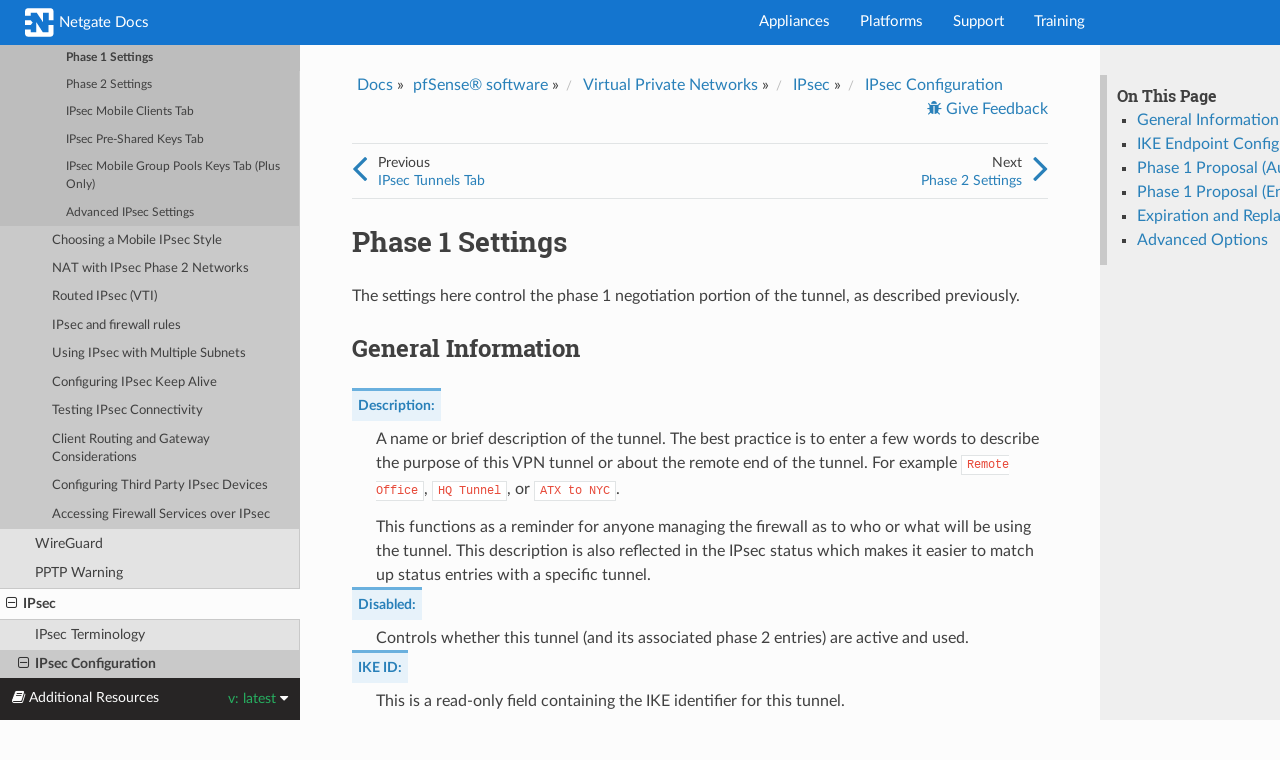

--- FILE ---
content_type: text/html
request_url: https://docs.netgate.com/pfsense/en/latest/vpn/ipsec/configure-p1.html
body_size: 16846
content:
<!DOCTYPE html>
<html class="writer-html5" lang="en" data-content_root="../../">
<head>
  <!-- Google Tag Manager -->
  <script>(function(w,d,s,l,i){w[l]=w[l]||[];w[l].push({'gtm.start':
  new Date().getTime(),event:'gtm.js'});var f=d.getElementsByTagName(s)[0],
  j=d.createElement(s),dl=l!='dataLayer'?'&l='+l:'';j.async=true;j.src=
  'https://www.googletagmanager.com/gtm.js?id='+i+dl;f.parentNode.insertBefore(j,f);
  })(window,document,'script','dataLayer','GTM-N2P5PS2');</script>
  <!-- End Google Tag Manager -->
  <meta charset="utf-8" /><meta name="viewport" content="width=device-width, initial-scale=1" />

  <meta name="viewport" content="width=device-width, initial-scale=1.0" />
  <title>Phase 1 Settings | pfSense Documentation</title>
      <link rel="stylesheet" type="text/css" href="../../_static/pygments.css?v=03e43079" />
      <link rel="stylesheet" type="text/css" href="../../_static/css/theme.css?v=19f00094" />
      <link rel="stylesheet" type="text/css" href="../../_static/copybutton.css?v=76b2166b" />
      <link rel="stylesheet" type="text/css" href="../../_static/tabs.css?v=a5c4661c" />
      <link rel="stylesheet" type="text/css" href="../../_static/custom.css?v=4eb95397" />
      <link rel="stylesheet" type="text/css" href="../../_static/css/jquery.pan.css?v=75b1fd0c" />

  
    <link rel="shortcut icon" href="../../_static/favicon.ico"/>
    <link rel="canonical" href="https://docs.netgate.com/pfsense/vpn/ipsec/configure-p1.html" />
  <!--[if lt IE 9]>
    <script src="../../_static/js/html5shiv.min.js"></script>
  <![endif]-->
  
        <script src="../../_static/jquery.js?v=5d32c60e"></script>
        <script src="../../_static/_sphinx_javascript_frameworks_compat.js?v=2cd50e6c"></script>
        <script src="../../_static/documentation_options.js?v=c6e86fd7"></script>
        <script src="../../_static/doctools.js?v=9a2dae69"></script>
        <script src="../../_static/sphinx_highlight.js?v=dc90522c"></script>
        <script src="../../_static/clipboard.min.js?v=a7894cd8"></script>
        <script src="../../_static/copybutton.js?v=eda7f11f"></script>
        <script src="../../_static/custom.js?v=9a9bb30e"></script>
        <script src="../../_static/js/jquery.pan.js?v=82abcaef"></script>
        <script src="../../_static/js/pan-init.js?v=7e534068"></script>
    <script src="../../_static/js/theme.js"></script>
    <link rel="index" title="Index" href="../../genindex.html" />
    <link rel="search" title="Search" href="../../search.html" />
    <link rel="next" title="Phase 2 Settings" href="configure-p2.html" />
    <link rel="prev" title="IPsec Tunnels Tab" href="tunnels.html" /> 
</head>

<body class="wy-body-for-nav">
  <!-- Google Tag Manager (noscript) -->
  <noscript><iframe src="https://www.googletagmanager.com/ns.html?id=GTM-N2P5PS2"
  height="0" width="0" style="display:none;visibility:hidden"></iframe></noscript>
  <!-- End Google Tag Manager (noscript) -->
  <div class="custom-top-nav">
    <div class="custom-top-nav-container">
      <div class="custom-top-nav-home">
        <a href="https://docs.netgate.com">
          <svg role="img" aria-labelledby="netgate-logo-svg" xmlns="http://www.w3.org/2000/svg" width="60" height="60" viewBox="0 0 62.6 62.6" style="width: 30px;height: 30px;vertical-align: middle;">
            <title id="netgate-logo-svg">Netgate Logo</title>
            <path class="st1" d="M12,16V9.7h12.5l13.1,20v-20h11.7v16h10.1V6.6c0-3.4-2.7-6.1-6.1-6.1H6.2c-3.4,0-6.1,2.7-6.1,6.1V16H12z"></path>
            <path class="st2" d="M49.2,35.4v15.1H37.1L23.7,29.7v20.8H12v-5.4H0.1v8.6c0,3.4,2.7,6.1,6.1,6.1h47.1c3.4,0,6.1-2.7,6.1-6.1V35.4 H49.2z"></path>
            <polygon class="st0" points="12,35.4 16,30.5 12,25.7 0.1,25.7 0.1,35.4 "></polygon>
          </svg>
          Netgate Docs
        </a>
      </div>
      <ul>
        <li><a href="https://www.netgate.com/appliances" target="_blank">Appliances</a></li>
        <li><a href="https://www.netgate.com/tnsr-vs-pfsense-software" target="_blank">Platforms</a></li>
        <li><a href="https://www.netgate.com/support" target="_blank">Support</a></li>
        <li><a href="https://www.netgate.com/training" target="_blank">Training</a></li>
      </ul>
    </div>
  </div> 
  <div class="wy-grid-for-nav">
    <nav data-toggle="wy-nav-shift" class="wy-nav-side">
      <div class="wy-side-scroll">
              <div class="version">
                latest
              </div>
<div role="search">
  <form id="rtd-search-form" class="wy-form" action="../../search.html" method="get">
    <input type="text" name="q" placeholder="Search The pfSense Docs" aria-label="Search The pfSense docs" />
    <input type="hidden" name="check_keywords" value="yes" />
    <input type="hidden" name="area" value="default" />
  </form>
</div><div class="wy-menu wy-menu-vertical" data-spy="affix" role="navigation" aria-label="Navigation menu">
              <ul class="current">
<li class="toctree-l1"><a class="reference internal" href="../../preface/index.html">Preface</a></li>
<li class="toctree-l1"><a class="reference internal" href="../../general/index.html">Introduction</a></li>
<li class="toctree-l1"><a class="reference internal" href="../../releases/index.html">Releases</a></li>
<li class="toctree-l1"><a class="reference internal" href="../../product-manuals.html">Product Manuals</a></li>
<li class="toctree-l1"><a class="reference internal" href="../../network/index.html">Networking Concepts</a></li>
<li class="toctree-l1"><a class="reference internal" href="../../network/ipv6/index.html">IPv6</a></li>
<li class="toctree-l1"><a class="reference internal" href="../../hardware/index.html">Hardware</a></li>
<li class="toctree-l1"><a class="reference internal" href="../../install/index.html">Installing and Upgrading</a></li>
<li class="toctree-l1"><a class="reference internal" href="../../config/index.html">Configuration</a></li>
<li class="toctree-l1"><a class="reference internal" href="../../nexus/index.html">Netgate<sup>®</sup> Nexus</a></li>
<li class="toctree-l1"><a class="reference internal" href="../../backup/index.html">Backup and Recovery</a></li>
<li class="toctree-l1"><a class="reference internal" href="../../interfaces/index.html">Interface Types and Configuration</a></li>
<li class="toctree-l1"><a class="reference internal" href="../../usermanager/index.html">User Management and Authentication</a></li>
<li class="toctree-l1"><a class="reference internal" href="../../certificates/index.html">Certificate Management</a></li>
<li class="toctree-l1"><a class="reference internal" href="../../firewall/index.html">Firewall</a></li>
<li class="toctree-l1"><a class="reference internal" href="../../nat/index.html">Network Address Translation</a></li>
<li class="toctree-l1"><a class="reference internal" href="../../routing/index.html">Routing</a></li>
<li class="toctree-l1"><a class="reference internal" href="../../bridges/index.html">Bridging</a></li>
<li class="toctree-l1"><a class="reference internal" href="../../vlan/index.html">Virtual LANs (VLANs)</a></li>
<li class="toctree-l1"><a class="reference internal" href="../../multiwan/index.html">Multiple WAN Connections</a></li>
<li class="toctree-l1 current"><a class="reference internal" href="../index.html">Virtual Private Networks</a><ul class="current">
<li class="toctree-l2"><a class="reference internal" href="../common-deployments.html">Common deployments</a></li>
<li class="toctree-l2"><a class="reference internal" href="../selection.html">Choosing a VPN solution</a></li>
<li class="toctree-l2"><a class="reference internal" href="../ra-client-compatibility.html">Remote Access Mobile VPN Client Compatibility</a></li>
<li class="toctree-l2"><a class="reference internal" href="../firewall-rules.html">VPNs and Firewall Rules</a></li>
<li class="toctree-l2"><a class="reference internal" href="../ipv6.html">IPv6 VPN and Firewall Rules</a></li>
<li class="toctree-l2"><a class="reference internal" href="../performance.html">VPN Scaling</a></li>
<li class="toctree-l2"><a class="reference internal" href="../openvpn/index.html">OpenVPN</a></li>
<li class="toctree-l2 current"><a class="reference internal" href="index.html">IPsec</a><ul class="current">
<li class="toctree-l3"><a class="reference internal" href="terms.html">IPsec Terminology</a></li>
<li class="toctree-l3 current"><a class="reference internal" href="configure.html">IPsec Configuration</a><ul class="current">
<li class="toctree-l4"><a class="reference internal" href="configure-design.html">IPsec Tunnel Design</a></li>
<li class="toctree-l4"><a class="reference internal" href="tunnels.html">IPsec Tunnels Tab</a></li>
<li class="toctree-l4 current"><a class="current reference internal" href="#">Phase 1 Settings</a></li>
<li class="toctree-l4"><a class="reference internal" href="configure-p2.html">Phase 2 Settings</a></li>
<li class="toctree-l4"><a class="reference internal" href="mobile-clients.html">IPsec Mobile Clients Tab</a></li>
<li class="toctree-l4"><a class="reference internal" href="psk.html">IPsec Pre-Shared Keys Tab</a></li>
<li class="toctree-l4"><a class="reference internal" href="groups.html">IPsec Mobile Group Pools Keys Tab (Plus Only)</a></li>
<li class="toctree-l4"><a class="reference internal" href="advanced.html">Advanced IPsec Settings</a></li>
</ul>
</li>
<li class="toctree-l3"><a class="reference internal" href="mobile-choices.html">Choosing a Mobile IPsec Style</a></li>
<li class="toctree-l3"><a class="reference internal" href="phase-2-nat.html">NAT with IPsec Phase 2 Networks</a></li>
<li class="toctree-l3"><a class="reference internal" href="routed-vti.html">Routed IPsec (VTI)</a></li>
<li class="toctree-l3"><a class="reference internal" href="firewall-rules.html">IPsec and firewall rules</a></li>
<li class="toctree-l3"><a class="reference internal" href="multiple-subnets.html">Using IPsec with Multiple Subnets</a></li>
<li class="toctree-l3"><a class="reference internal" href="keep-alive.html">Configuring IPsec Keep Alive</a></li>
<li class="toctree-l3"><a class="reference internal" href="test-connectivity.html">Testing IPsec Connectivity</a></li>
<li class="toctree-l3"><a class="reference internal" href="client-routing.html">Client Routing and Gateway Considerations</a></li>
<li class="toctree-l3"><a class="reference internal" href="compatibility.html">Configuring Third Party IPsec Devices</a></li>
<li class="toctree-l3"><a class="reference internal" href="access-firewall-over-ipsec.html">Accessing Firewall Services over IPsec</a></li>
</ul>
</li>
<li class="toctree-l2"><a class="reference internal" href="../wireguard/index.html">WireGuard</a></li>
<li class="toctree-l2"><a class="reference internal" href="../index.html#pptp-warning">PPTP Warning</a></li>
</ul>
</li>
<li class="toctree-l1 current"><a class="reference internal" href="index.html">IPsec</a><ul class="current">
<li class="toctree-l2"><a class="reference internal" href="terms.html">IPsec Terminology</a></li>
<li class="toctree-l2 current"><a class="reference internal" href="configure.html">IPsec Configuration</a><ul class="current">
<li class="toctree-l3"><a class="reference internal" href="configure-design.html">IPsec Tunnel Design</a></li>
<li class="toctree-l3"><a class="reference internal" href="tunnels.html">IPsec Tunnels Tab</a></li>
<li class="toctree-l3 current"><a class="current reference internal" href="#">Phase 1 Settings</a><ul>
<li class="toctree-l4"><a class="reference internal" href="#general-information">General Information</a></li>
<li class="toctree-l4"><a class="reference internal" href="#ike-endpoint-configuration">IKE Endpoint Configuration</a></li>
<li class="toctree-l4"><a class="reference internal" href="#phase-1-proposal-authentication">Phase 1 Proposal (Authentication)</a></li>
<li class="toctree-l4"><a class="reference internal" href="#phase-1-proposal-encryption-algorithm">Phase 1 Proposal (Encryption Algorithm)</a></li>
<li class="toctree-l4"><a class="reference internal" href="#expiration-and-replacement">Expiration and Replacement</a></li>
<li class="toctree-l4"><a class="reference internal" href="#advanced-options">Advanced Options</a></li>
</ul>
</li>
<li class="toctree-l3"><a class="reference internal" href="configure-p2.html">Phase 2 Settings</a></li>
<li class="toctree-l3"><a class="reference internal" href="mobile-clients.html">IPsec Mobile Clients Tab</a></li>
<li class="toctree-l3"><a class="reference internal" href="psk.html">IPsec Pre-Shared Keys Tab</a></li>
<li class="toctree-l3"><a class="reference internal" href="groups.html">IPsec Mobile Group Pools Keys Tab (Plus Only)</a></li>
<li class="toctree-l3"><a class="reference internal" href="advanced.html">Advanced IPsec Settings</a></li>
</ul>
</li>
<li class="toctree-l2"><a class="reference internal" href="mobile-choices.html">Choosing a Mobile IPsec Style</a></li>
<li class="toctree-l2"><a class="reference internal" href="phase-2-nat.html">NAT with IPsec Phase 2 Networks</a></li>
<li class="toctree-l2"><a class="reference internal" href="routed-vti.html">Routed IPsec (VTI)</a></li>
<li class="toctree-l2"><a class="reference internal" href="firewall-rules.html">IPsec and firewall rules</a></li>
<li class="toctree-l2"><a class="reference internal" href="multiple-subnets.html">Using IPsec with Multiple Subnets</a></li>
<li class="toctree-l2"><a class="reference internal" href="keep-alive.html">Configuring IPsec Keep Alive</a></li>
<li class="toctree-l2"><a class="reference internal" href="test-connectivity.html">Testing IPsec Connectivity</a></li>
<li class="toctree-l2"><a class="reference internal" href="client-routing.html">Client Routing and Gateway Considerations</a></li>
<li class="toctree-l2"><a class="reference internal" href="compatibility.html">Configuring Third Party IPsec Devices</a></li>
<li class="toctree-l2"><a class="reference internal" href="access-firewall-over-ipsec.html">Accessing Firewall Services over IPsec</a></li>
</ul>
</li>
<li class="toctree-l1"><a class="reference internal" href="../l2tp/index.html">L2TP VPN</a></li>
<li class="toctree-l1"><a class="reference internal" href="../openvpn/index.html">OpenVPN</a></li>
<li class="toctree-l1"><a class="reference internal" href="../wireguard/index.html">WireGuard</a></li>
<li class="toctree-l1"><a class="reference internal" href="../../services/index.html">Services</a></li>
<li class="toctree-l1"><a class="reference internal" href="../../services/dhcp/index.html">DHCP</a></li>
<li class="toctree-l1"><a class="reference internal" href="../../services/dns/index.html">DNS</a></li>
<li class="toctree-l1"><a class="reference internal" href="../../services/dyndns/index.html">Dynamic DNS</a></li>
<li class="toctree-l1"><a class="reference internal" href="../../services/ntpd/index.html">NTPD</a></li>
<li class="toctree-l1"><a class="reference internal" href="../../trafficshaper/index.html">Traffic Shaper</a></li>
<li class="toctree-l1"><a class="reference internal" href="../../captiveportal/index.html">Captive Portal</a></li>
<li class="toctree-l1"><a class="reference internal" href="../../highavailability/index.html">High Availability</a></li>
<li class="toctree-l1"><a class="reference internal" href="../../monitoring/index.html">System Monitoring</a></li>
<li class="toctree-l1"><a class="reference internal" href="../../monitoring/graphs/index.html">Monitoring Graphs</a></li>
<li class="toctree-l1"><a class="reference internal" href="../../monitoring/logs/index.html">System Logs</a></li>
<li class="toctree-l1"><a class="reference internal" href="../../diagnostics/index.html">Diagnostics</a></li>
<li class="toctree-l1"><a class="reference internal" href="../../packages/index.html">Packages</a></li>
<li class="toctree-l1"><a class="reference internal" href="../../virtualization/index.html">Virtualization</a></li>
<li class="toctree-l1"><a class="reference internal" href="../../wireless/index.html">Wireless</a></li>
<li class="toctree-l1"><a class="reference internal" href="../../cellular/index.html">Cellular Wireless</a></li>
<li class="toctree-l1"><a class="reference internal" href="../../troubleshooting/index.html">Troubleshooting</a></li>
<li class="toctree-l1"><a class="reference internal" href="../../recipes/index.html">pfSense® software Configuration Recipes</a></li>
</ul>
<p class="caption" role="heading"><span class="caption-text">References</span></p>
<ul>
<li class="toctree-l1"><a class="reference internal" href="../../menuguide/index.html">Menu Guide</a></li>
<li class="toctree-l1"><a class="reference internal" href="../../glossary.html">Glossary of Terms</a></li>
<li class="toctree-l1"><a class="reference internal" href="../../development/index.html">Development</a></li>
<li class="toctree-l1"><a class="reference internal" href="../../references/index.html">References</a></li>
<li class="toctree-l1"><a class="reference internal" href="../../licensing/index.html">Licensing</a></li>
</ul>
<p class="caption" role="heading"><span class="caption-text">Recipes</span></p>
<ul>
<li class="toctree-l1"><a class="reference internal" href="../../recipes/index.html">pfSense® software Configuration Recipes</a></li>
</ul>

        </div>
      </div>
    </nav>

    <section data-toggle="wy-nav-shift" class="wy-nav-content-wrap"><nav class="wy-nav-top" aria-label="Mobile navigation menu"  style="background: #1475CF" >
          <i data-toggle="wy-nav-top" class="fa fa-bars"></i>
          <a href="../../index.html">The pfSense Documentation</a>
      </nav>

      <div class="wy-nav-content">
        <div class="rst-content style-external-links">
          <div role="navigation" aria-label="Page navigation">
  <ul class="wy-breadcrumbs">
      <li><a href="/">Docs</a> &raquo;</li>
      <li><a href="/pfsense/en/latest">pfSense® software</a> &raquo;</li>
          <li class="breadcrumb-item"><a href="../index.html">Virtual Private Networks</a> &raquo;</li>
          <li class="breadcrumb-item"><a href="index.html">IPsec</a> &raquo;</li>
          <li class="breadcrumb-item"><a href="configure.html">IPsec Configuration</a> </li>
      <li class="wy-breadcrumbs-aside">
              <a href="https://redmine.pfsense.org/projects/pfsense-docs/issues/new?issue[description]=*Page:*%20https://docs.netgate.com/pfsense/en/latest/vpn/ipsec/configure-p1.html%0A%0A*Feedback:*&issue[subject]=Feedback%20on%20Virtual Private Networks%20%E2%80%94%20IPsec%20%E2%80%94%20IPsec Configuration%20%E2%80%94%20Phase 1 Settings" class="fa fa-bug"> Give Feedback</a>
      </li>
  </ul><div class="rst-footer-buttons" role="navigation" aria-label="footer navigation">
    <hr class="top">
    <div class="rst-footer-button-next">
      <div class="rst-footer-button-text">
        Next<br />
        <a href="configure-p2.html" title="Phase 2 Settings">Phase 2 Settings</a>
      </div>
      <a class="rst-footer-button-arrow" href="configure-p2.html" title="Phase 2 Settings" accesskey="n" rel="next"><span class="fa fa-angle-right"></span></a>
    </div>
    <div class="rst-footer-button-prev">
      <a class="rst-footer-button-arrow" href="tunnels.html" title="IPsec Tunnels Tab" accesskey="p" rel="prev"><span class="fa fa-angle-left"></span></a>
      <div class="rst-footer-button-text">
        Previous<br />
        <a href="tunnels.html" title="IPsec Tunnels Tab" accesskey="p" rel="prev">IPsec Tunnels Tab</a>
      </div>
    </div>
    <hr class="bottom">
  </div>
</div>
          <div role="main" class="document" itemscope="itemscope" itemtype="http://schema.org/Article">
           <div itemprop="articleBody">
            <nav class="docs-sidebar-section" id="local-table-of-contents" role="navigation" aria-labelledby="local-table-of-contents-title">
              <h4 id="local-table-of-contents-title" class="docs-sidebar-section-title">On This Page</h4>
              <ul>
<li><a class="reference internal" href="#">Phase 1 Settings</a><ul>
<li><a class="reference internal" href="#general-information">General Information</a></li>
<li><a class="reference internal" href="#ike-endpoint-configuration">IKE Endpoint Configuration</a></li>
<li><a class="reference internal" href="#phase-1-proposal-authentication">Phase 1 Proposal (Authentication)</a></li>
<li><a class="reference internal" href="#phase-1-proposal-encryption-algorithm">Phase 1 Proposal (Encryption Algorithm)</a></li>
<li><a class="reference internal" href="#expiration-and-replacement">Expiration and Replacement</a></li>
<li><a class="reference internal" href="#advanced-options">Advanced Options</a></li>
</ul>
</li>
</ul>

            </nav>
             
  <section id="phase-1-settings">
<span id="ipsec-phase1"></span><h1>Phase 1 Settings<a class="headerlink" href="#phase-1-settings" title="Link to this heading">¶</a></h1>
<p>The settings here control the phase 1 negotiation portion of the tunnel, as
described previously.</p>
<section id="general-information">
<h2>General Information<a class="headerlink" href="#general-information" title="Link to this heading">¶</a></h2>
<dl class="field-list">
<dt class="field-odd">Description<span class="colon">:</span></dt>
<dd class="field-odd"><p>A name or brief description of the tunnel. The best practice is to enter a few
words to describe the purpose of this VPN tunnel or about the remote end of
the tunnel. For example <code class="docutils literal notranslate"><span class="pre">Remote</span> <span class="pre">Office</span></code>, <code class="docutils literal notranslate"><span class="pre">HQ</span> <span class="pre">Tunnel</span></code>, or <code class="docutils literal notranslate"><span class="pre">ATX</span> <span class="pre">to</span> <span class="pre">NYC</span></code>.</p>
<p>This functions as a reminder for anyone managing the firewall as to who or
what will be using the tunnel. This description is also reflected in the IPsec
status which makes it easier to match up status entries with a specific
tunnel.</p>
</dd>
<dt class="field-even">Disabled<span class="colon">:</span></dt>
<dd class="field-even"><p>Controls whether this tunnel (and its associated phase 2 entries) are active
and used.</p>
</dd>
<dt class="field-odd">IKE ID<span class="colon">:</span></dt>
<dd class="field-odd"><p>This is a read-only field containing the IKE identifier for this tunnel.</p>
</dd>
</dl>
</section>
<section id="ike-endpoint-configuration">
<h2>IKE Endpoint Configuration<a class="headerlink" href="#ike-endpoint-configuration" title="Link to this heading">¶</a></h2>
<dl class="field-list">
<dt class="field-odd">Key Exchange Version<span class="colon">:</span></dt>
<dd class="field-odd"><p>This can be <em>IKEv1</em>, <em>IKEv2</em>, or <em>Auto</em>.</p>
<div class="admonition seealso">
<p class="admonition-title">See also</p>
<p>The differences between IKEv1 and IKEv2 are discussed in <a class="reference internal" href="terms.html#ipsec-ike"><span class="std std-ref">IKE</span></a>.</p>
</div>
<dl class="field-list">
<dt class="field-odd">IKEv1<span class="colon">:</span></dt>
<dd class="field-odd"><p>IKEv1 is more common and widely compatible but has problems handling common
modern issues such as NAT and mobile clients.</p>
</dd>
<dt class="field-even">IKEv2 (Default)<span class="colon">:</span></dt>
<dd class="field-even"><p>An updated version of the protocol which has increased capabilities and
security, as well as built-in compatibility with mobile clients and NAT.</p>
<div class="admonition tip">
<p class="admonition-title">Tip</p>
<p>IKEv2 is the best choice when available on both endpoints.</p>
</div>
</dd>
<dt class="field-odd">Auto<span class="colon">:</span></dt>
<dd class="field-odd"><p>This option uses IKEv2 when initiating, but will accept either IKEv2 or
IKEv1 when responding.</p>
</dd>
</dl>
</dd>
<dt class="field-even">Internet Protocol<span class="colon">:</span></dt>
<dd class="field-even"><p>The protocol for the <em>outside</em> of the tunnel. That is, the protocol that will
be used between the outside peer addresses. In most cases this will be IPv4,
but if both ends are capable of IPv6 that may be used instead. Whichever
protocol is chosen here will be used to validate the <strong>Remote Gateway</strong> and
the associated identifiers.</p>
<div class="admonition note">
<p class="admonition-title">Note</p>
<p>On current versions of pfSense software IPv4 and/or IPv6 traffic may be
carried inside a tunnel no matter which type of Key Exchange Version or
Internet Protocol is used outside the tunnel.</p>
<p>Some third party vendors may only be compatible with this when using IKEv2,
and on IKEv1 the inner and outer traffic might need to match when
connecting to those third party implementations.</p>
</div>
</dd>
<dt class="field-odd">Interface<span class="colon">:</span></dt>
<dd class="field-odd"><p>This determines which part of the network will be the termination point (end
point) for the IPsec tunnel. If the tunnel will be connecting to a remote
server, then WAN is likely the desired setting. This can also be a virtual IP
address. A gateway group can also be used for automatic failover.</p>
<div class="admonition seealso">
<p class="admonition-title">See also</p>
<p>See <a class="reference internal" href="configure-design.html#ipsec-interface-selection"><span class="std std-ref">Interface Selection</span></a> earlier in this document for details
on selecting the appropriate interface.</p>
</div>
</dd>
<dt class="field-even">Remote Gateway<span class="colon">:</span></dt>
<dd class="field-even"><p>The address for the peer to which the tunnel will be established. This is most
likely the WAN IP address of the remote device.</p>
<p>This may be set to an IP address or a fully qualified domain name (FQDN). When
set to an FQDN the firewall periodically resolves the name using DNS and
updates the tunnel when it detects a change.</p>
<p>To allow connections from any remote endpoint with tunnel mode phase 2
entries, use <code class="docutils literal notranslate"><span class="pre">0.0.0.0</span></code> for IPv4 or <code class="docutils literal notranslate"><span class="pre">::</span></code> for IPv6. When allowing
connections from any remote endpoint the <strong>Child SA Start Action</strong> must be set
to <em>None</em> and the <strong>Peer Identifier</strong> cannot be set to <em>Peer IP Address</em>.</p>
<div class="admonition note">
<p class="admonition-title">Note</p>
<p>VTI tunnels require a specific remote endpoint address for their interface
configuration. They cannot allow connections from “any” or unknown
endpoints. Using an FQDN for the remote gateway is a viable workaround
provided the remote peer is capable of using dynamic DNS.</p>
</div>
</dd>
</dl>
</section>
<section id="phase-1-proposal-authentication">
<span id="ipsec-config-p1-proposal"></span><h2>Phase 1 Proposal (Authentication)<a class="headerlink" href="#phase-1-proposal-authentication" title="Link to this heading">¶</a></h2>
<dl class="field-list">
<dt class="field-odd">Authentication Method<span class="colon">:</span></dt>
<dd class="field-odd"><p>An IPsec phase 1 can be authenticated using a pre-shared key (PSK) or
certificates. The <strong>Authentication Method</strong> selector chooses which of these
methods will be used for authenticating the remote peer. Fields appropriate to
the chosen method will be displayed on the phase 1 configuration screen.</p>
<dl class="field-list">
<dt class="field-odd">Mutual PSK<span class="colon">:</span></dt>
<dd class="field-odd"><p>The peer is validated using a pre-defined string known to both endpoints.
Since it is simple a string there is a possibility that it can be guessed.
For this reason a long and complex key is more secure when using PSK mode.</p>
</dd>
<dt class="field-even">Mutual Certificate<span class="colon">:</span></dt>
<dd class="field-even"><p>A TLS CA and certificate are used to verify the peer. During the phase 1
exchange each peer sends its certificate to the other peer and then
validates it against a CA. The CA and certificate must be created for the
tunnel before attempting to set up the phase 1.</p>
<div class="admonition seealso">
<p class="admonition-title">See also</p>
<p><a class="reference internal" href="../../recipes/ipsec-s2s-tls.html"><span class="doc">IPsec Site-to-Site VPN Example with Certificate Authentication</span></a></p>
</div>
</dd>
<dt class="field-odd">Mutual Certificate (PKCS#11)<span class="colon">:</span></dt>
<dd class="field-odd"><p>Similar to <em>Mutual Certificate</em> but the certificate is read from a locally
attached PKCS#11 device.</p>
<div class="admonition note">
<p class="admonition-title">Note</p>
<p>This option is only available when <strong>Enable PKCS#11</strong> is checked on the
<strong>Advanced</strong> IPsec settings.</p>
</div>
</dd>
<dt class="field-even">Mutual PSK+Xauth<span class="colon">:</span></dt>
<dd class="field-even"><p>Used with mobile IPsec and IKEv1. This selection enables xauth username and
password verification along with a shared (or “group”) pre-shared key.</p>
<div class="admonition seealso">
<p class="admonition-title">See also</p>
<p><a class="reference internal" href="../../recipes/ipsec-mobile-ikev1-xauth.html"><span class="doc">IPsec Remote Access VPN Example Using IKEv1 with Xauth</span></a></p>
</div>
</dd>
<dt class="field-odd">Mutual Certificate+Xauth<span class="colon">:</span></dt>
<dd class="field-odd"><p>Used with mobile IPsec and IKEv1. This selection enables xauth username and
password verification along with certificate authentication using
certificates on both the client and server.</p>
</dd>
<dt class="field-even">Hybrid Certificate+Xauth<span class="colon">:</span></dt>
<dd class="field-even"><p>Used with mobile IPsec and IKEv1. This selection enables xauth username and
password verification along with a certificate only on the server side. It
is not quite as secure as <cite>Mutual Certificate+Xauth</cite>, but it is easier on
the clients.</p>
</dd>
<dt class="field-odd">EAP-TLS<span class="colon">:</span></dt>
<dd class="field-odd"><p>Used with mobile IPsec and IKEv2. EAP-TLS verifies that certificates on the
client and server are from the same shared CA, similar to <em>Mutual
Certificate</em>. The client and server certificates require special handling:</p>
<ul class="simple">
<li><p>The server certificate must have the firewall hostname as it exists in DNS
listed in its Common Name and again as a Subject Alternative Name (SAN).
The firewall IP address must also be listed in a SAN.</p></li>
<li><p>The identifier in phase 1 must also be set to match the firewall hostname
as listed in the Common Name of the certificate.</p></li>
<li><p>The client certificate must have the username listed as the common name
and then again as a SAN.</p></li>
</ul>
<p>The CA and server certificates must be generated before attempting to
configure EAP-TLS. The CA and user certificate must be imported into the
client.</p>
<div class="admonition seealso">
<p class="admonition-title">See also</p>
<p><a class="reference internal" href="../../recipes/ipsec-mobile-ikev2-eap-tls.html"><span class="doc">IPsec Remote Access VPN Example Using IKEv2 with EAP-TLS</span></a></p>
</div>
</dd>
<dt class="field-even">EAP-RADIUS<span class="colon">:</span></dt>
<dd class="field-even"><p>Used with mobile IPsec and IKEv2. This selection performs CA verification
along with username and password authentication via RADIUS. A RADIUS server
must be selected on the <strong>Mobile Clients</strong> tab. Though user certificates are
not necessary EAP-RADIUS still requires that a CA and server certificate be
present using the same attributes mentioned under <cite>EAP-TLS</cite>. The CA must be
imported to, or globally trusted by, the client, but no user certificate.</p>
<div class="admonition seealso">
<p class="admonition-title">See also</p>
<p><a class="reference internal" href="../../recipes/ipsec-mobile-ikev2-eap-radius.html"><span class="doc">IPsec Remote Access VPN Example Using IKEv2 with EAP-RADIUS</span></a></p>
</div>
</dd>
<dt class="field-odd">EAP-MSCHAPv2<span class="colon">:</span></dt>
<dd class="field-odd"><p>Used with mobile IPsec and IKEv2. EAP-MSCHAPv2 works identically to
EAP-RADIUS except the usernames and passwords are defined on the
<strong>Pre-Shared Key</strong> tab under <strong>VPN &gt; IPsec</strong> with the <strong>Secret type</strong> set to
<em>EAP</em>. It also requires a CA and server certificate with the same properties
listed previously. The CA must be imported to, or globally trusted by, the
client, but no user certificate.</p>
<div class="admonition seealso">
<p class="admonition-title">See also</p>
<p><a class="reference internal" href="../../recipes/ipsec-mobile-ikev2-eap-mschapv2.html"><span class="doc">IPsec Remote Access VPN Example Using IKEv2 with EAP-MSCHAPv2</span></a></p>
</div>
</dd>
</dl>
</dd>
<dt class="field-even">Negotiation Mode<span class="colon">:</span></dt>
<dd class="field-even"><p>(IKEv1 only) The type of authentication security used by this tunnel. This can
be either <em>Main</em> or <em>Aggressive</em>.</p>
<dl class="field-list">
<dt class="field-odd">Main<span class="colon">:</span></dt>
<dd class="field-odd"><p><em>Main</em> is the most secure mode as it is strict in its validation. It
requires several packets between the peers to accomplish a successful
negotiation due to the strict validation procedures, thus is slower.</p>
<p>Using <em>Main</em> mode is the best practice where possible due to its higher
security.</p>
</dd>
<dt class="field-even">Aggressive<span class="colon">:</span></dt>
<dd class="field-even"><p><em>Aggressive</em> is generally the most compatible mode to use with other vendors
and is the fastest mode. It is more forgiving with identifier types and
tends to be more successful when negotiating with third-party devices.</p>
<p>Aggressive mode is faster because it sends all the identifying information
in a single packet, which also makes it less secure because the verification
of that data is not as strict as that found in main mode.</p>
<p>Avoid aggressive mode due to its weaker security unless it is required for
interoperability with a third party IPsec implementation.</p>
</dd>
</dl>
</dd>
<dt class="field-odd">Identifiers<span class="colon">:</span></dt>
<dd class="field-odd"><p>Identifiers are used by IPsec to identify remote peers and associate specific
peers with a tunnel and its related settings, such as authentication
components (keys, certificates, etc.).</p>
<dl class="field-list">
<dt class="field-odd">My Identifier<span class="colon">:</span></dt>
<dd class="field-odd"><p>Identifier type and value sent by this firewall to the far side. It is best
left at <em>My IP Address</em> and the firewall will fill it in as needed. In some
cases an FQDN or similar may be entered so that the value is constant.</p>
<p>Most settings are viable so long as both sides agree on the identifier type
and value.</p>
</dd>
<dt class="field-even">Peer Identifier<span class="colon">:</span></dt>
<dd class="field-even"><p>Identifies the remote peer on the other side of the tunnel. It is best left
at <em>Peer IP Address</em> and the firewall will fill it in as needed. In some
cases an FQDN or similar may be entered so that the value is constant.</p>
<p>Most settings are viable so long as both sides agree on the identifier type
and value.</p>
</dd>
</dl>
</dd>
<dt class="field-even">Identifier Types<span class="colon">:</span></dt>
<dd class="field-even"><dl class="field-list">
<dt class="field-odd">My IP Address / Peer IP address<span class="colon">:</span></dt>
<dd class="field-odd"><p>This choice is a macro that will automatically use the IP address on the
interface, or the selected VIP, as the identifier.</p>
<p>For peers this is the IP address from which incoming IPsec packets are
received by this firewall, which should match the value used in <strong>Remote
Gateway</strong>.</p>
</dd>
<dt class="field-even">IP Address<span class="colon">:</span></dt>
<dd class="field-even"><p>A specific static and manually-entered IP address to be used as the
identifier. One potential use for this is when the firewall is behind NAT
where the real external IP address could be used in this field.</p>
</dd>
<dt class="field-odd">Fully qualified domain name<span class="colon">:</span></dt>
<dd class="field-odd"><p>A fully qualified domain name (FQDN) such as <code class="docutils literal notranslate"><span class="pre">host.example.com</span></code>. Enter a
value in that format into the box. This value is sent as-is and is not
resolved to an IP address.</p>
<p>When using <em>Mutual Certificate</em> authentication this can be used to match the
CN or SAN of a certificate to ensure the correct certificate is associated
with this tunnel endpoint.</p>
</dd>
<dt class="field-even">User fully qualified domain name / E-mail<span class="colon">:</span></dt>
<dd class="field-even"><p>An e-mail address such as <code class="docutils literal notranslate"><span class="pre">vpn&#64;example.com</span></code>.</p>
</dd>
<dt class="field-odd">ASN.1 Distinguished Name<span class="colon">:</span></dt>
<dd class="field-odd"><p>When using <em>Mutual Certificate</em> authentication this can be set to the
subject of the certificate which also ensures the correct certificate is
associated with this tunnel endpoint.</p>
<p>For example: <code class="docutils literal notranslate"><span class="pre">/CN=host.example.com/C=US/ST=Texas/L=Austin/O=Example</span> <span class="pre">Co</span></code></p>
</dd>
<dt class="field-even">KeyID Tag<span class="colon">:</span></dt>
<dd class="field-even"><p>An arbitrary string to use as the identifier.</p>
</dd>
<dt class="field-odd">Dynamic DNS<span class="colon">:</span></dt>
<dd class="field-odd"><p>A hostname to resolve and use as the identifier. This is mostly useful if
the firewall is behind NAT and has no direct knowledge of its external IP
address aside from a dynamic DNS hostname. This is only available for <strong>My
identifier</strong>.</p>
</dd>
<dt class="field-even">Any<span class="colon">:</span></dt>
<dd class="field-even"><p>In cases when the remote identifier is unknown or cannot be matched the
<strong>Peer Identifier</strong> may be set to <strong>Any</strong>. This is more common on certain
types of mobile configurations, but it is a much less secure choice than
matching the identifier properly.</p>
</dd>
</dl>
</dd>
<dt class="field-odd">Pre-Shared Key<span class="colon">:</span></dt>
<dd class="field-odd"><p>(<em>Mutual PSK</em> authentication only) A string known by both peers used as a key
to authenticate the tunnel, similar to a password. This key is case-sensitive
and must be exactly the same on both endpoints.</p>
<p>The best practice is to make this as long and complex as possible. There is
little incentive to keep the value simple as this only gets entered once on
each peer and there is no need for a human to remember its contents.</p>
<p>Click <img alt="fa-arrows-rotate" src="../../_images/fa-arrows-rotate.png" /> <strong>Generate new Pre-Shared Key</strong> to populate the field
with a random string suitable for use as a key.</p>
<div class="admonition warning">
<p class="admonition-title">Warning</p>
<p>This key must be as random as possible to protect the contents of the
tunnel.</p>
</div>
</dd>
<dt class="field-even">My Certificate<span class="colon">:</span></dt>
<dd class="field-even"><p>(<em>Mutual Certificate</em> authentication only) Defines the certificate which
identifies this firewall. The CA which signed this certificate must be copied
to the peer. If one is not shown, create or import it under <strong>System &gt; Cert
Manager</strong> on the <strong>Certificates</strong> tab.</p>
</dd>
<dt class="field-odd">Peer Certificate Authority<span class="colon">:</span></dt>
<dd class="field-odd"><p>(<em>Mutual Certificate</em> authentication only) Defines the CA which has signed the
certificate sent by the peer. This is used to validate the peer certificate.
If it does not show in the list, import it under <strong>System &gt; Certificates</strong> on
the <strong>Certificate Authorities</strong> tab.</p>
</dd>
</dl>
</section>
<section id="phase-1-proposal-encryption-algorithm">
<h2>Phase 1 Proposal (Encryption Algorithm)<a class="headerlink" href="#phase-1-proposal-encryption-algorithm" title="Link to this heading">¶</a></h2>
<p>There are many options for encryption algorithms on both phase 1 and phase 2.</p>
<p>Encryption choices depend on the device to which the tunnel will connect and the
hardware. AES-GCM is the most desirable cipher for both speed and security, but
may not be widely implemented by other vendors. AES with a 128-bit key length is
a common choice on endpoints which cannot use AES-GCM.</p>
<p>Multiple combinations of these options can be defined using the <img alt="fa-plus" src="../../_images/fa-plus.png" /> <strong>Add
Algorithm</strong> button to add another line. The order of the entries is the order
of preference so configure the strongest and/or most desirable settings first.</p>
<dl class="field-list">
<dt class="field-odd">Encryption Algorithm<span class="colon">:</span></dt>
<dd class="field-odd"><p>Use the strongest available option available on both endpoints. If both sides
can use AES-GCM, use <em>AES128-GCM</em> with a <em>128</em>-bit <strong>Key Length</strong>. This will
combine strong encryption and hashing together and can be accelerated by
AES-NI. Failing that, use <em>AES</em> With a <strong>Key Length</strong> of <em>128</em> or whichever
option is strongest in common between both sides.</p>
</dd>
<dt class="field-even">Hash Algorithm<span class="colon">:</span></dt>
<dd class="field-even"><p>Hash algorithms are used with IPsec to verify the authenticity of packet data
and as a Pseudo-Random Function (PRF). These hash algorithms may also be
referred to with HMAC (Hash Message Authentication Code) in the name in some
contexts, but that usage varies depending on the hardware or software in use.</p>
<p>A tunnel configured for AES-GCM uses this solely as a PRF because AES-GCM
performs hashing internally. The fastest choice to use in combination with
AES-GCM on hardware capable of accelerating AES, such as AES-NI, is
<em>AES-XCBC</em>. However, <em>AES-XCBC</em> is less secure than other algorithms such as
<em>SHA256</em> and may not be available on other platforms. For different types of
<strong>Encryption Algorithms</strong>, use <em>SHA256</em> if possible. If the peer does not
offer any of these, use the strongest option available.</p>
</dd>
<dt class="field-odd">PRF<span class="colon">:</span></dt>
<dd class="field-odd"><p>Specifically set a manual Pseudo-Random Function different from the one the
IPsec daemon would choose automatically based on the <strong>Hash Algorithm</strong>. This
control is hidden by the GUI unless <strong>PRF Selection</strong> is enabled in the
<strong>Advanced Options</strong> section at the bottom of the page.</p>
</dd>
<dt class="field-even">DH Key Group<span class="colon">:</span></dt>
<dd class="field-even"><p>The best practice is to use DH Group <em>14 (2048 bit)</em> or higher when possible.
As with the other options, if the suggested value is not available on the
peer, use the strongest available option.</p>
<div class="admonition warning">
<p class="admonition-title">Warning</p>
<p>Avoid using groups 1, 2, 22, 23, and 24 as they do not provide sufficient
security.</p>
</div>
<div class="admonition note">
<p class="admonition-title">Note</p>
<p>IPsec uses this DH group for the first child SA when initially building a
tunnel. The PFS option of a phase 2 entry is used for subsequent child SA
entries and when rekeying.</p>
</div>
</dd>
</dl>
</section>
<section id="expiration-and-replacement">
<h2>Expiration and Replacement<a class="headerlink" href="#expiration-and-replacement" title="Link to this heading">¶</a></h2>
<p>The total lifetime for phase 1 defines how often the connection will be rekeyed
or reauthenticated by the IPsec daemon.</p>
<div class="admonition warning">
<p class="admonition-title">Warning</p>
<p>Take care when crafting these values. Incorrect or suboptimal values can lead
to problems such as tunnels failing to renegotiate in a timely manner or
multiple duplicate security associations.</p>
<p>See <a class="reference internal" href="../../troubleshooting/ipsec-duplicate-sa.html"><span class="doc">Troubleshooting Duplicate IPsec SA Entries</span></a> for more details.</p>
</div>
<p>The specific values for these fields depend on the IKE mode and which mechanisms
are available on both endpoints. In most cases setting only the <strong>Life Time</strong>
value will allow the firewall to choose the best options.</p>
<dl class="field-list">
<dt class="field-odd">Life Time<span class="colon">:</span></dt>
<dd class="field-odd"><p>The hard IKE SA lifetime, in seconds, after which the IKE SA will be expired.
This value <strong>must</strong> be larger than <strong>Rekey Time</strong> and <strong>Reauth Time</strong> and
cannot be set to the same value.</p>
<p><code class="docutils literal notranslate"><span class="pre">28800</span></code> total seconds is a good balance of frequent rekeying without being
too aggressive.</p>
<div class="admonition tip">
<p class="admonition-title">Tip</p>
<p>Set one endpoint to this recommended value, but use a higher <strong>Life Time</strong>
on the other endpoint by at least 10% (e.g. <code class="docutils literal notranslate"><span class="pre">31680</span></code>) to help avoid
overlap.</p>
</div>
<p>If left empty the value defaults to 110% of <strong>Rekey Time</strong> or <strong>Reauth
Time</strong>, whichever is higher.</p>
</dd>
<dt class="field-even">Rekey Time<span class="colon">:</span></dt>
<dd class="field-even"><p>Time, in seconds, before the IPsec daemon attempts to establish a new set of
keys for the IKE SA. Only compatible with IKEv2, and the best choice for use
with IKEv2.</p>
<p>Rekey works without interruption and allows both endpoints to seamlessly
change to new keys on the fly. This is optimal, but implementation quality
varies by vendor.</p>
<p>Leave blank to automatically calculate the value based on 90% of <strong>Life
Time</strong>. Enter a value of <code class="docutils literal notranslate"><span class="pre">0</span></code> to disable rekeying.</p>
<p>Normally both sides will rekey as needed. If the tunnel often fails when a
rekey event occurs, try disabling this feature on one side.</p>
<div class="admonition note">
<p class="admonition-title">Note</p>
<p>Some clients, especially Windows clients behind NAT, misbehave when they
receive a rekey request. In those cases it is safer to allow the client to
initiate the rekey by disabling the option on the server.</p>
</div>
</dd>
<dt class="field-odd">Reauth Time<span class="colon">:</span></dt>
<dd class="field-odd"><p>Time, in seconds, before an IKE SA is torn down and recreated from scratch by
the IPsec daemon. This also includes a new round of authentication. Can be
used with IKEv1 and IKEv2, but should be avoided with IKEv2 where possible.</p>
<p>This process can be disruptive to traffic flow unless all peers are compatible
with IKEv2 make-before-break (<a class="reference internal" href="advanced.html"><span class="doc">Advanced IPsec Settings</span></a>) and overlapping IKE SA entries.</p>
<p>Leave blank to automatically calculate the value based on 90% of <strong>Life
Time</strong>. Enter a value of <code class="docutils literal notranslate"><span class="pre">0</span></code> to disable reauthentication.</p>
</dd>
<dt class="field-even">Rand Time<span class="colon">:</span></dt>
<dd class="field-even"><p>Introduces randomness into the rekey or reauthentication process to avoid
both endpoints attempting to renegotiate simultaneously.</p>
<p>A random value up to this amount will be subtracted from <strong>Rekey Time</strong> or
<strong>Reauth Time</strong> for each scheduled renegotiation to reduce the chance of
collisions.</p>
<p>If left empty, the value defaults to 10% of <strong>Life Time</strong>. Enter <code class="docutils literal notranslate"><span class="pre">0</span></code> to
disable randomness.</p>
</dd>
</dl>
<div class="admonition warning">
<p class="admonition-title">Warning</p>
<p>Disabling <strong>Rand Time</strong> increases the likelihood of simultaneous
renegotiation which can lead to duplicate security associations.</p>
<p>See <a class="reference internal" href="../../troubleshooting/ipsec-duplicate-sa.html"><span class="doc">Troubleshooting Duplicate IPsec SA Entries</span></a> for more details.</p>
</div>
</section>
<section id="advanced-options">
<span id="ipsec-phase1-advanced"></span><h2>Advanced Options<a class="headerlink" href="#advanced-options" title="Link to this heading">¶</a></h2>
<dl class="field-list">
<dt class="field-odd">Child SA Start Action<span class="colon">:</span></dt>
<dd class="field-odd"><p>This option forces specific behavior performed by the IPsec daemon when
loading a phase 2 configuration (“Child SA”) during initial service startup.
This happens at boot and when the service is restarted for any reason.</p>
<dl class="field-list">
<dt class="field-odd">Default<span class="colon">:</span></dt>
<dd class="field-odd"><p>Automatically chooses behavior based on other settings.</p>
</dd>
<dt class="field-even">None (Responder Only)<span class="colon">:</span></dt>
<dd class="field-even"><p>The IPsec daemon will not attempt to initiate the tunnel. The tunnel will
only be established by an initiation attempt from the far side. If DPD
detects that the tunnel has failed, the tunnel will be left down rather than
restarted. The far side must reconnect.</p>
<p>This is the default behavior for mobile IPsec and tunnels with unknown
remote endpoints.</p>
</dd>
<dt class="field-odd">Initiate at Start (VTI or Tunnel Mode)<span class="colon">:</span></dt>
<dd class="field-odd"><p>The firewall will attempt to establish the IPsec tunnel immediately when the
IPsec daemon starts.</p>
<p>This is the default behavior for VTI mode.</p>
</dd>
<dt class="field-even">Initiate on Demand (Tunnel mode only)<span class="colon">:</span></dt>
<dd class="field-even"><p>Traffic which matches the networks in phase 2 definitions for this tunnel
(“interesting traffic”) will trigger initiation of the tunnel.</p>
<p>This is the default behavior of tunnel mode.</p>
<div class="admonition note">
<p class="admonition-title">Note</p>
<p>Finding “interesting” traffic relies on trap policies to function and
trap policies are not compatible with VTI mode.</p>
</div>
</dd>
</dl>
</dd>
<dt class="field-even">Child SA Close Action<span class="colon">:</span></dt>
<dd class="field-even"><p>Controls how the IPsec daemon behaves when a child SA (P2) is unexpectedly
closed by the peer.</p>
<dl class="field-list">
<dt class="field-odd">Default<span class="colon">:</span></dt>
<dd class="field-odd"><p>Retains the default behavior based on other settings for the tunnel.</p>
</dd>
<dt class="field-even">Close connection and clear SA<span class="colon">:</span></dt>
<dd class="field-even"><p>Removes the child SA and does not attempt to establish a new SA. This is the
desired behavior when acting in a <strong>Responder Only</strong> or mobile IPsec role.</p>
</dd>
<dt class="field-odd">Restart/Reconnect<span class="colon">:</span></dt>
<dd class="field-odd"><p>Immediately attempts to reconnect the child SA. This ensures that the tunnel
reestablishes properly in cases that are not compatible with trap policies
such as routed IPsec (VTI). Set this on <strong>one side only</strong> if the tunnel does
not reconnect after it disconnects, rekeys, or reauthenticates.</p>
<div class="admonition warning">
<p class="admonition-title">Warning</p>
<p>This option <strong>must not</strong> be set on both peers! Both peers will attempt
to initiate and hold open multiple copies of each child SA.</p>
</div>
</dd>
<dt class="field-even">Close connection and reconnect on demand<span class="colon">:</span></dt>
<dd class="field-even"><p>Clears the child SA and reinstalls trap policies to watch for interesting
traffic. Will reestablish the tunnel on demand when traffic attempts to
cross the tunnel.</p>
<p>This option requires the use of trap policies, so it cannot be used with
modes incompatible with trap policies, such as routed IPsec (VTI).</p>
</dd>
</dl>
</dd>
<dt class="field-odd">NAT Traversal<span class="colon">:</span></dt>
<dd class="field-odd"><p>(IKEv1 Only) Also known as NAT-T. NAT Traversal encapsulates ESP traffic for
IPsec inside of UDP packets to more easily function in the presence of NAT. If
this firewall or the firewall on the other end of the tunnel is behind a NAT
device then NAT Traversal will likely be necessary for the tunnel to function
properly.</p>
<dl class="field-list simple">
<dt class="field-odd">Auto<span class="colon">:</span></dt>
<dd class="field-odd"><p>(Default) Allows the IPsec daemon to detect and use NAT Traversal
automatically when it determines one or both peers is behind NAT.</p>
</dd>
<dt class="field-even">Force<span class="colon">:</span></dt>
<dd class="field-even"><p>Instructs the IPsec daemon to always use NAT Traversal for the tunnel. This
can help if there is a known issue detecting NAT. It can also help with
issues carrying ESP traffic between the two endpoints even when neither side
is behind NAT.</p>
</dd>
</dl>
<p>IKEv2 integrates NAT Traversal natively, so the option is unnecessary in that
case.</p>
</dd>
<dt class="field-even">MOBIKE<span class="colon">:</span></dt>
<dd class="field-even"><p>An extension to IKEv2 which handles multi-homed clients and clients which roam
between different IP addresses. This is primarily used with mobile clients to
allow them to switch remote addresses while keeping a connection active. Leave
disabled unless the remote peer must change addresses dynamically.</p>
</dd>
<dt class="field-odd">Gateway Duplicates<span class="colon">:</span></dt>
<dd class="field-odd"><p>Allows multiple phase 1 configurations to use the same remote endpoint
address.</p>
<div class="admonition warning">
<p class="admonition-title">Warning</p>
<p>This option also disables automatic static routes to the peer via specific
WAN gateways. Traffic will follow the default route, not the selected
tunnel interface, unless manual static routes redirect the traffic.</p>
</div>
</dd>
<dt class="field-even">Split Connections<span class="colon">:</span></dt>
<dd class="field-even"><p>(IKEv2 Only) By default when an IKEv2 tunnel has multiple phase 2 definitions
the settings are collapsed in the IPsec configuration such that all phase 2
combinations are held in a single child SA.</p>
<p><strong>Split Connections</strong> changes this behavior to be more like IKEv1 where each
phase 2 entry is configured by the daemon as its own separate child SA.</p>
<p>Certain scenarios require this behavior, such as:</p>
<ul class="simple">
<li><p>The remote peer does not properly handle multiple addresses in single
traffic selectors. This is especially common in Cisco, Checkpoint,
Fortinet, and Juniper equipment.</p></li>
<li><p>Each child SA must have unique traffic selector or proposal settings. This
could be due to the peer only allowing specific combinations of local/remote
subnet pairs or different encryption options for each child SA.</p></li>
</ul>
</dd>
<dt class="field-odd">PRF Selection<span class="colon">:</span></dt>
<dd class="field-odd"><p>Enables a GUI control to specifically set a Pseudo-Random Function (PRF)
rather than allow the IPsec daemon to choose one automatically based on the
selected Hash Algorithm. Can be useful in combination with AEAD encryption
algorithms such as AES-GCM.</p>
</dd>
<dt class="field-even">Custom IKE/NAT-T Ports<span class="colon">:</span></dt>
<dd class="field-even"><p>In rare situations the remote endpoint may be running IPsec on alternate port
numbers for IKE and NAT-T. These settings can accommodate such endpoints.</p>
<dl class="field-list">
<dt class="field-odd">Remote IKE Port<span class="colon">:</span></dt>
<dd class="field-odd"><p>The UDP port for IKE on the remote gateway. Leave empty for the default
automatic behavior (Port <code class="docutils literal notranslate"><span class="pre">500</span></code> for IKE and <code class="docutils literal notranslate"><span class="pre">4500</span></code> for NAT-T)</p>
</dd>
<dt class="field-even">Remote NAT-T Port<span class="colon">:</span></dt>
<dd class="field-even"><p>The UDP port for NAT-T on the remote gateway.</p>
<div class="admonition note">
<p class="admonition-title">Note</p>
<p>If <strong>Remote IKE Port</strong> is empty and NAT-T contains a value the tunnel
will use only NAT-T.</p>
</div>
</dd>
</dl>
</dd>
<dt class="field-odd">Dead Peer Detection<span class="colon">:</span></dt>
<dd class="field-odd"><p>Dead Peer Detection (DPD) is a periodic check that the host on the other end
of the IPsec tunnel is still alive. This detects when an IPsec peer has lost
connectivity or is otherwise unreachable. If a DPD check fails the tunnel is
torn down by removing its associated SAD entries and a fresh negotiation is
attempted.</p>
<p>The default settings are sufficient for most connections. Increase the values
for bad quality links to avoid tearing down a usable, but lossy, tunnel.</p>
<dl class="field-list simple">
<dt class="field-odd">Delay<span class="colon">:</span></dt>
<dd class="field-odd"><p>Time between DPD probe attempts. The default of <code class="docutils literal notranslate"><span class="pre">10</span></code> is best.</p>
</dd>
<dt class="field-even">Max Failures<span class="colon">:</span></dt>
<dd class="field-even"><p>Number of failures before the peer is considered down. The default of <code class="docutils literal notranslate"><span class="pre">5</span></code>
is best. This per-tunnel value is only honored for IKEv1.</p>
</dd>
</dl>
<div class="admonition note">
<p class="admonition-title">Note</p>
<p>The default values of <code class="docutils literal notranslate"><span class="pre">10</span></code> seconds and <code class="docutils literal notranslate"><span class="pre">5</span></code> failures will result in the
tunnel being considered down after approximately one minute.</p>
</div>
</dd>
</dl>
</section>
</section>


           </div>
          </div>
          <footer><div class="rst-footer-buttons" role="navigation" aria-label="Footer">
      <hr class="top">
      <div class="rst-footer-button-next">
        <div class="rst-footer-button-text">
          Next<br />
          <a href="configure-p2.html" title="Phase 2 Settings">Phase 2 Settings</a>
        </div>
        <a class="rst-footer-button-arrow" href="configure-p2.html" title="Phase 2 Settings" accesskey="n" rel="next"><span class="fa fa-angle-right"></span></a>
      </div>
      <div class="rst-footer-button-prev">
        <a class="rst-footer-button-arrow" href="tunnels.html" title="IPsec Tunnels Tab" accesskey="p" rel="prev"><span class="fa fa-angle-left"></span></a>
        <div class="rst-footer-button-text">
          Previous<br />
          <a href="tunnels.html" title="IPsec Tunnels Tab" accesskey="p" rel="prev">IPsec Tunnels Tab</a>
        </div>
      </div>
    </div>
  <div id="page-rating">
    Was this page helpful?
    <fieldset class="rating">
        <input type="radio" id="star5" name="rating" value="5" /><label for="star5" title="Excellent documentation"></label>
        <input type="radio" id="star4" name="rating" value="4" /><label for="star4" title="Good documentation"></label>
        <input type="radio" id="star3" name="rating" value="3" /><label for="star3" title="OK documentation"></label>
        <input type="radio" id="star2" name="rating" value="2" /><label for="star2" title="Poor documentation"></label>
        <input type="radio" id="star1" name="rating" value="1" /><label for="star1" title="Unusable documentation"></label>
    </fieldset>
  </div>
  <div class="admonition feedback">
    <p class="first admonition-title">Documentation Feedback</p>
    <p>
        For assistance in solving software problems, please post your question on the <a href="https://forum.netgate.com">Netgate Forum</a>.
        If you see anything that's wrong or missing with the documentation, please suggest an edit by using the feedback
        button in the upper right corner so it can be improved.
    </p>
  </div>

  <hr/>

  <div role="contentinfo">
    <p>
        
        &copy; 2026 Electric Sheep Fencing LLC and Rubicon Communications LLC. All Rights Reserved. | <a href="https://www.netgate.com/company/privacy-policy">Privacy Policy</a> | <a href="https://www.netgate.com/company/legal/">Legal</a><p>This page was last updated on Dec 23 2025.</p>
    </p>
  </div>

  
    <!-- Built with <a href="https://www.sphinx-doc.org/">Sphinx</a> using a
    <a href="https://github.com/readthedocs/sphinx_rtd_theme">theme</a>
    provided by <a href="https://readthedocs.org">Read the Docs</a>. -->
   

  <div class="flex-grid-half">
    <div class="col">
        <ul class="list-icons">
            <h5>Other Resources</h5>
            
            <li><i class="fa fa-caret-right"></i> <a href="https://www.netgate.com/tnsr-vs-pfsense-software" target="_blank">Platforms Overview</a></li>
            
            <li><i class="fa fa-caret-right"></i> <a href="https://www.tnsr.com" target="_blank">TNSR Solutions</a></li>
            
            <li><i class="fa fa-caret-right"></i> <a href="https://www.netgate.com/pfsense-plus-software" target="_blank">pfSense Solutions</a></li>
            
            <li><i class="fa fa-caret-right"></i> <a href="https://www.netgate.com/appliances" target="_blank">Appliances</a></li>
            
            <li><i class="fa fa-caret-right"></i> <a href="https://www.netgate.com/partner-locator" target="_blank">Find a Partner</a></li>
            
            <li><i class="fa fa-caret-right"></i> <a href="https://www.netgate.com/support" target="_blank">Support Plans</a></li>
            
            <li><i class="fa fa-caret-right"></i> <a href="https://www.netgate.com/training" target="_blank">Training</a></li>
            
            <li><i class="fa fa-caret-right"></i> <a href="https://www.netgate.com/our-services/professional-services" target="_blank">Professional Services</a></li>
            
            <li><i class="fa fa-caret-right"></i> <a href="https://www.netgate.com/blog" target="_blank">Blog</a></li>
            
            <li><i class="fa fa-caret-right"></i> <a href="https://www.netgate.com/resources" target="_blank">Resource Library</a></li>
            
            <li><i class="fa fa-caret-right"></i> <a href="https://www.netgate.com/security" target="_blank"> Security Information</a></li>
            
            <li><i class="fa fa-caret-right"></i> <a href="https://www.netgate.com/about-us" target="_blank">About Us</a></li>
            
            <li><i class="fa fa-caret-right"></i> <a href="https://www.netgate.com/careers" target="_blank">Careers</a></li>
            
            <li><i class="fa fa-caret-right"></i> <a href="https://www.netgate.com/contact-us" target="_blank">Contact Us</a></li>
            
        </ul>
    </div>
    <div class="col">
            <ul class="social-icons">
                <li><a href="https://www.twitter.com/NetgateUSA" target="_blank" title="Twitter"><i class="fa fa-twitter"></i></a></li>
                <li><a href="https://www.youtube.com/c/netgateofficial" target="_blank" title="Youtube"><i class="fa fa-youtube"></i></a></li>
                <li><a href="https://www.reddit.com/r/netgate" target="_blank" title="Reddit"><i class="fa fa-reddit"></i></a></li>
                <li><a href="https://www.linkedin.com/company/netgate" target="_blank" title="LinkedIn"><i class="fa fa-linkedin"></i></a></li>
                <li><a href="https://www.netgate.com/blog/" target="_blank" title="Blog"><i class="fa fa-rss"></i></a></li>
            </ul>

            <h5>Our Mission</h5>
            <p>We provide leading-edge network security at a fair price - regardless of organizational size or network sophistication. We believe that an open-source security model offers disruptive pricing along with the agility required to quickly address emerging threats.</p>

            <h5>Subscribe to our Newsletter</h5>
            <p>Product information, software announcements, and special offers. See our <a style="text-decoration: underline;" href="https://www.netgate.com/resources/newsletters/">newsletter archive</a> for past announcements.</p>
            <!--[if lte IE 8]>
            <script charset="utf-8" type="text/javascript" async defer src="https://js.hsforms.net/forms/v2-legacy.js" onload="load_newsletter();"></script>
            <![endif]-->
            <script charset="utf-8" type="text/javascript" async defer src="https://js.hsforms.net/forms/v2.js" onload="load_newsletter();"></script>
            <script>
            function load_newsletter () {
                hbspt.forms.create({
                    portalId: "1826203",
                    formId: "8804b380-ea07-48c7-a9d9-4034e24980a4",
                    css: ""
                });
            }
            </script>
    </div>
</div>

</footer>

        </div>
      </div>
    </section>
  </div>
    <div class="rst-versions" data-toggle="rst-versions" role="note" aria-label="Versions">
    <span class="rst-current-version" data-toggle="rst-current-version">
      <span class="fa fa-book"> Additional Resources</span>
      v: latest
      <span class="fa fa-caret-down"></span>
    </span>
    <div class="rst-other-versions">
      <dl>
        <dt>Languages</dt>
        <dd><a href="/pfsense/en/latest/">en</a></dd>
      </dl>
      <dl>
        <dt>Versions</dt>
        <dd><a href="/pfsense/en/latest/">latest</a></dd>
      </dl>
      <hr />
      <dl>
        <dt>Software Documentation</dt>
        
          <dd><a href="/pfsense/en/latest">pfSense</a></dd>
        
          <dd><a href="/tnsr/en/latest">TNSR</a></dd>
        
      </dl>
      <dl>
        <dt>Product Manuals</dt>
          <dd>
            <div class="select-style">
              <select name="pfsense-products" onchange="location = this.value;">
                <option value="" disabled selected>pfSense</option>
              
                <option  value="/pfsense/en/latest/solutions/">All Manuals</option>
              
                <option  value="/pfsense/en/latest/solutions/aws-vpn-appliance">Amazon AWS</option>
              
                <option  value="/pfsense/en/latest/solutions/azure-appliance">Microsoft Azure</option>
              
                <option  value="/pfsense/en/latest/solutions/sg-1100">Netgate 1100</option>
              
                <option  value="/pfsense/en/latest/solutions/netgate-2100">Netgate 2100</option>
              
                <option  value="/pfsense/en/latest/solutions/netgate-4100">Netgate 4100</option>
              
                <option  value="/pfsense/en/latest/solutions/netgate-4200">Netgate 4200</option>
              
                <option  value="/pfsense/en/latest/solutions/netgate-6100">Netgate 6100</option>
              
                <option  value="/pfsense/en/latest/solutions/netgate-8200">Netgate 8200</option>
              
                <option  value="/pfsense/en/latest/solutions/netgate-8300">Netgate 8300</option>
              
                <option  value="/pfsense/en/latest/solutions/xg-1537">Netgate 1537</option>
              
                <option  value="/pfsense/en/latest/solutions/xg-1541">Netgate 1541</option>
              
              </select>
            </div>
          </dd>
          <dd>
            <div class="select-style">
              <select name="tnsr-products" onchange="location = this.value;">
                  <option value="" disabled selected>TNSR</option>
                
                  <option  value="/tnsr/en/latest/platforms">All Platforms</option>
                
                  <option  value="/tnsr/en/latest/platforms/aws">Amazon AWS</option>
                
                  <option  value="/tnsr/en/latest/platforms/azure">Microsoft Azure</option>
                
                  <option  value="/tnsr/en/latest/platforms/kvm">KVM</option>
                
                  <option  value="/tnsr/en/latest/platforms/netgate-6100">Netgate 6100 Max</option>
                
                  <option  value="/tnsr/en/latest/platforms/netgate-8200">Netgate 8200</option>
                
                  <option  value="/tnsr/en/latest/platforms/netgate-8300">Netgate 8300</option>
                
                  <option  value="/tnsr/en/latest/platforms/xg-1537-1u">Netgate 1537 1U</option>
                
                  <option  value="/tnsr/en/latest/platforms/xg-1541-1u">Netgate 1541 1U</option>
                
                </select>
            </dd>
          </div>
      </dl>
    </div>
  </div><script>
      jQuery(function () {
          SphinxRtdTheme.Navigation.enable(true);
      });
  </script>
    <!-- Theme Analytics -->
    <script>
    (function(i,s,o,g,r,a,m){i['GoogleAnalyticsObject']=r;i[r]=i[r]||function(){
      (i[r].q=i[r].q||[]).push(arguments)},i[r].l=1*new Date();a=s.createElement(o),
      m=s.getElementsByTagName(o)[0];a.async=1;a.src=g;m.parentNode.insertBefore(a,m)
    })(window,document,'script','https://www.google-analytics.com/analytics.js','ga');

    ga('create', 'UA-42478704-7', 'auto');
    ga('send', 'pageview');
    </script> 

</body>
</html>

--- FILE ---
content_type: text/css
request_url: https://docs.netgate.com/pfsense/en/latest/_static/custom.css?v=4eb95397
body_size: 2482
content:
/* style field lists */
.rst-content dl:not(.docutils) {
  display: block !important;
}

.rst-content dl:not(.docutils) dt {
  display: table;
  font-size: 90%;
  line-height: normal;
  background: #e7f2fa;
  color: #2980B9;
  border-top: solid 3px #6ab0de;
  padding: 6px !important;
  margin-bottom: 6px !important;
}

.rst-content dl:not(.docutils) dl dt {
  margin-bottom: 6px;
  border: none;
  border-left: solid 3px #ccc;
  background: #f0f0f0;
  color: #555;
}

/* custom top nav */
svg .st0, svg .st1, svg .st2 {
  fill: #ffffff;
}

.custom-top-nav {
  height: 45px;
  width: 100%;
  font-size: 15px;
  padding: 0px 60px 0px 0px;
  background: #1475CF;
  color: #ffffff;
  position: fixed;
  z-index: 1000;
}

.custom-top-nav-container {
  max-width: 1100px;
}

.custom-top-nav-home {
  float: left;
  padding: 8px 8px 8px 25px;
}

.custom-top-nav-home a {
  color: #ffffff;
}

.custom-top-nav ul {
  float: right;
  display: flex;
  flex-wrap: nowrap;
  margin-top: 13px;
}

.custom-top-nav ul li {
  margin: 0 15px;
}

.custom-top-nav ul li a {
  color: #ffffff;
}

.wy-grid-for-nav {
  top: 45px;
}

.wy-nav-side {
  top: 45px;
}

/* don't display fixed header on small screens */
@media screen and (max-width: 768px) {
  .custom-top-nav {
    display: none;
  }

  .wy-grid-for-nav {
    top: 0;
  }

  .wy-nav-side {
    top: 0;
  }
}

/* make anchors work with fixed header */
:target:before {
  content: "";
  display: block;
  height: 55px;
  margin: -55px 0 0;
}

.wy-side-scroll .version {
  width: 100%;
  text-align: center;
  padding-top: 1em;
}

/* custom search form */
#rtd-search-form input[type=text] {
  width: 100%;
  border-radius: 50px;
  padding: 6px 12px;
  border-color: #666666;
}

div[role=search] {
  padding: 1.5em .5em .5em .5em;
}

/* adds scrollbar to sidenav */
.wy-side-scroll {
  width: auto;
  overflow-y: auto;
}

.wy-breadcrumbs li a:first-child {
  padding-left: 5px;
}

.rst-versions .rst-other-versions hr {
  margin: 5px 0;
}

/* custom prev/next buttons */
div.rst-footer-buttons {
  font-size: .9em;
}
div.rst-footer-button-next {
  width:50%;
  text-align: right;
  float: right;
  white-space: nowrap;
}
div.rst-footer-button-text {
  display: inline-block;
  white-space: normal;
  padding: 10px 7px 8px 7px;
  vertical-align: top;
}
a.rst-footer-button-arrow {
  font-size: 3em;
  display: inline-block;
}
div.rst-footer-button-text a:hover {
  text-decoration: underline;
}
div.rst-footer-button-prev {
  width:50%;
  text-align: left;
  float: left;
  white-space: nowrap;
}
div.rst-footer-buttons hr.top {
  clear: both;
  margin-bottom: 0px;
}
div.rst-footer-buttons hr.bottom {
  clear: both;
  margin-top: 0px;
}
div.rst-footer-buttons a {
  color: #2980B9;
}

/* custom rating */
#page-rating {
  text-align: center;
  font-size: 1.2em;
  padding-bottom: 15px;
  color:#4e4a4a;
}
.rating {
  border: none;
  width: 140px;
  margin: auto;
}
.rating > input {
  display: none;
}
.rating > label:before {
  margin: 5px;
  font-size: 1.25em;
  font-family: FontAwesome;
  display: inline-block;
  content: "\f005";
}
.rating > label {
  color: #ddd;
  float: right;
}
.rating > input:checked ~ label, /* show gold star when clicked */
.rating:not(:checked) > label:hover, /* hover current star */
.rating:not(:checked) > label:hover ~ label { /* hover previous stars in list */
  color: #FFD700;
}
.rating > input:checked + label:hover, /* hover current star when changing rating */
.rating > input:checked ~ label:hover,
.rating > label:hover ~ input:checked ~ label, /* lighten current selection */
.rating > input:checked ~ label:hover ~ label {
  color: #FFED85;
}
fieldset, label {
  margin: 0; padding: 0;
}

/* feedback form */
.rst-content .feedback {
  background-color: #e3e3e3;
  color: #404040;
}

.rst-content .feedback .admonition-title {
  background-color: #4e4a4a;
}

.rst-content .feedback > div > form > fieldset {
  max-width: 100%;
}

.rst-content .feedback li.hs-form-radio:first-child {
  width: 50px;
  float: left;
}

.rst-content .feedback input[type=email].hs-input {
  width:90%;
}

.rst-content .feedback .hs-button {
  background-color: #424242;
  padding: 10px 30px;
  border: 0;
  color: #fff;
  margin-top: 5px;
}

/* versions dropdown */
.select-style {
  border: 1px solid #616161;
  border-radius: 3px;
  margin: 7px 2px;
  overflow: hidden;
  background-color: #424242;
  background-image: none;
}

.select-style select {
  padding: 5px 8px;
  width: 100%;
  color: #ffffff;
  border: none;
  box-shadow: none;
  background-color: #424242;
  background-image: none;
  appearance: none;
  -moz-appearance: none;
  -webkit-appearance: none;
}

.select-style option {
  background-color: #424242;
  background-image: none;
}

/* code styles */
pre.literal-block {
  font-family: Consolas,"Andale Mono WT","Andale Mono","Lucida Console","Lucida Sans Typewriter","DejaVu Sans Mono","Bitstream Vera Sans Mono","Liberation Mono","Nimbus Mono L",Monaco,"Courier New",Courier,monospace;
  padding: 12px 12px !important;
  font-size: 12px;
}

/* Simple Grid */

.flex-grid-thirds, .flex-grid-half {
  display: flex;
  justify-content: space-between;
  margin-bottom: 24px;
}

.flex-grid-thirds .col {
  width: 32%;
  border: 1px solid #e1e4e5;
  padding: 10px;
}

.flex-grid-half .col {
  width: 49%;
  border: 1px solid #e1e4e5;
  padding: 10px;
}

@media (max-width: 1100px) {
  .flex-grid-thirds, .flex-grid-half {
    display: block;
  }

  .flex-grid-thirds .col, .flex-grid-half .col {
      width: 100%;
      margin: 0 0 10px 0;
  }
}

/* custom footer */
footer > div.flex-grid-half > div.col {
  border: 0;
}

footer h5 {
  margin-bottom: .5em;
}

footer p {
  font-size: .8em;
  line-height: 1.5em;
}

ul.social-icons li {
  display: inline-block;
  margin: 0 10px 5px 0;
  padding: 0;
  border-radius: 100%;
  overflow: visible;
  font-size: 1.2em;
}

ul.social-icons li a, ul.list-icons li a {
  color: #616161;
}

ul.list-icons li {
  margin: 5px 0;
}

footer label {
  color: #616161;
  font-size: .8em;
  line-height: 1.5em;
}

.hs_email input {
  width: 90%;
  color: #000;
  padding: 3px 5px;
  margin-bottom: 5px;
}

.hs-button {
  text-shadow: 0 -1px 0 rgba(0,0,0,0.25);
  background-color: #2A78BE;
  border: 0;
  padding: 5px 15px;
  color: #ffffff;
  letter-spacing: .05em;
}

/* console code block pygment overrides */
.highlight-console > .highlight {
  background: #272822;
  color: #ffffff;
}

.highlight-console > .highlight span {
  color: #ffffff !important;
}

/* local table of contents */
#local-table-of-contents {
  padding-bottom: 20px;
}

#local-table-of-contents .docs-sidebar-section-title {
  margin-bottom: 10px;
}

#local-table-of-contents a[href="#"] {
  display: none;
}

#local-table-of-contents > ul > li {
  list-style: none;
  margin-top: 0;
}

#local-table-of-contents li {
  list-style: square;
  margin-bottom: 5px;
  margin-top: 5px;
}

.docs-sidebar-section ul ul {
  padding-left: 0px;
  margin-left: 20px;
  padding-right: 0px;
}

@media screen and (min-width: 1270px)  {
  #local-table-of-contents.docs-sidebar-section {
    display: block;
    position: fixed;
    margin-left: 0px;
    overflow-y: auto;
    padding-top: 30px;
    height: 95%;
    top: 45px;
    left: 1100px;
    width: 350px;
  }

  #local-table-of-contents ul {
    list-style: none;
  }

  #local-table-of-contents.docs-sidebar-section > ul {
    border-left: 7px solid #c9c9c9;
    padding-bottom: 10px;
  }

  #local-table-of-contents.docs-sidebar-section ul:first-of-type {
    padding-left: 0;
    margin-left: 0;
  }

  .docs-sidebar-section.active {
    background: #D8E0EA;
    padding: 0;
    cursor: default;
  }

  #local-table-of-contents .docs-sidebar-section-title {
    display: block;
    font-size: 16px;
    width: 100%;
    padding-left: 10px;
    padding-top: 10px;
    padding-bottom: 5px;
    margin-bottom: -5px;
    border-left: 7px solid #c9c9c9;
    color: #404040;
  }

  #local-table-of-contents a.docs-sidebar-section-title:hover {
    text-decoration: #BCCFDE;
  }

  #local-table-of-contents.docs-sidebar-section.active a.docs-sidebar-section-title:hover {
    cursor: default;
  }

  #local-table-of-contents.docs-sidebar-section li {
    margin-top: 5px;
    margin-bottom: 5px;
    margin-left: 20px;
  }

  #local-table-of-contents.docs-sidebar-section > ul > li {
    margin-left: 10px;
  }

  #local-table-of-contents.docs-sidebar-section ul ul {
    padding-left: 0px;
    margin-left: 10px;
    padding-right: 0px;
    margin-right: 10px;
  }
}

/* override table width restrictions */
@media screen and (max-width: 768px) {
  img {
    width: auto;
    height: auto;
  }
}


--- FILE ---
content_type: text/css
request_url: https://docs.netgate.com/pfsense/en/latest/_static/css/jquery.pan.css?v=75b1fd0c
body_size: 458
content:
.panWrapper {
    position: fixed;
    width: 100%;
    height: 100%;
    overflow: hidden;
    background-color: rgba(0, 0, 0, 0.9);
    z-index: 9999;
    left: 0;
    top: 0;
    display: none;
    cursor: move;
}

.panWrapper * {
    -moz-user-select: -moz-none;
    -khtml-user-select: none;
    -webkit-user-select: none;
    -o-user-select: none;
    user-select: none;
}

.panWrapper a.controls {
    background-size: 100%;
    width: 32px;
    height: 32px;
    display: block;
    position: absolute;
    left: 50%;
    z-index: 2;
    bottom: 30px;
    cursor: pointer;
}

.panWrapper a.controls.in {
    background-image: url('img/zoomIn.png');
    margin-left: -30px;
}

.panWrapper a.controls.out {
    background-image: url('img/zoomOut.png');
    margin-left: 30px;
}

.panWrapper a.controls.close {
    background-image: url('img/close.png');
    left: auto;
    right: 30px;
    top: 30px;
}

.panWrapper .loading {
    z-index: 3;
    position: absolute;
    left: 50%;
    top: 50%;
    margin: -50px 0 0 -50px;
    width: 100px;
    height: 100px;
    background-image: url(img/loading.gif);
    background-repeat: no-repeat;
    background-size: 100%;
    display: block;
}

.panWrapper img {
    max-width: unset !important;
}